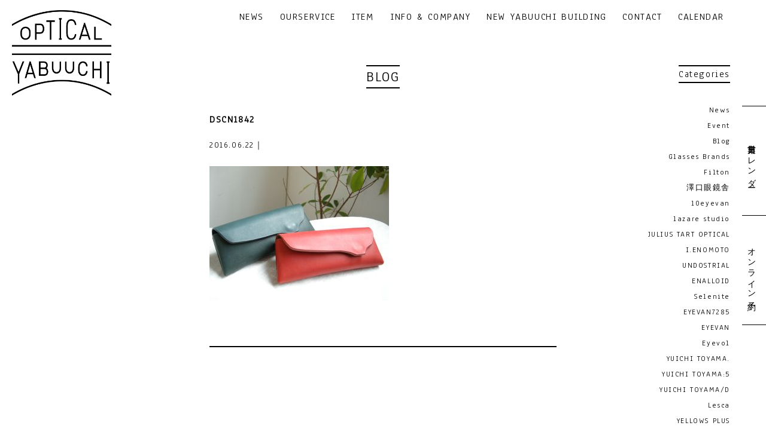

--- FILE ---
content_type: text/html; charset=UTF-8
request_url: http://www.eye-y.com/archives/1641/dscn1842
body_size: 5634
content:
<!doctype html>

<html lang="ja">
<head prefix="og: https://ogp.me/ns# fb: https://ogp.me/ns/fb#">
<meta charset="UTF-8">

<title>OPTICAL YABUUCHI｜オプティカルヤブウチ</title>

<meta name="viewport" content="width=device-width">
<link rel="stylesheet" type="text/css" href="http://www.eye-y.com/login/wp-content/themes/yabuuchi_v2.1/common/style/common.css" />
<link rel="stylesheet" type="text/css" href="http://www.eye-y.com/login/wp-content/themes/yabuuchi_v2.1/common/style/style-add.css" />
<link href='https://fonts.googleapis.com/css?family=Lekton|Anaheim|Unica+One' rel='stylesheet' type='text/css'>
<link rel="stylesheet" href="https://use.fontawesome.com/releases/v5.0.13/css/all.css" integrity="sha384-DNOHZ68U8hZfKXOrtjWvjxusGo9WQnrNx2sqG0tfsghAvtVlRW3tvkXWZh58N9jp" crossorigin="anonymous">
<script src="https://ajax.googleapis.com/ajax/libs/jquery/1/jquery.min.js"></script>
<script src="https://static.tumblr.com/jdwzxqr/rhgmjsptj/fastclick.js"></script>
<script src="https://cdnjs.cloudflare.com/ajax/libs/modernizr/2.6.1/modernizr.min.js"></script>
<script src="http://www.eye-y.com/login/wp-content/themes/yabuuchi_v2.1/common/script/yabuuchi.js"></script>

<!--[if lt IE 9]>
<script src="https://ie7-js.googlecode.com/svn/version/2.1(beta4)/IE9.js"></script>
<![endif]-->
			<!-- Global site tag (gtag.js) - Google Analytics -->
				<script async src="https://www.googletagmanager.com/gtag/js?id=UA-G-HF3XSDVESY"></script>
		<script>
		 window.dataLayer = window.dataLayer || [];
		 function gtag(){dataLayer.push(arguments);}
		 gtag('js', new Date());

		gtag('config', 'UA-G-HF3XSDVESY');
		</script>
	<meta name='robots' content='max-image-preview:large' />
<link rel='dns-prefetch' href='//s.w.org' />
<link rel="alternate" type="application/rss+xml" title="オプティカルヤブウチ &raquo; DSCN1842 のコメントのフィード" href="http://www.eye-y.com/archives/1641/dscn1842/feed" />
<meta name="description" content="" />		<script type="text/javascript">
			window._wpemojiSettings = {"baseUrl":"https:\/\/s.w.org\/images\/core\/emoji\/13.1.0\/72x72\/","ext":".png","svgUrl":"https:\/\/s.w.org\/images\/core\/emoji\/13.1.0\/svg\/","svgExt":".svg","source":{"concatemoji":"http:\/\/www.eye-y.com\/login\/wp-includes\/js\/wp-emoji-release.min.js?ver=5.8.12"}};
			!function(e,a,t){var n,r,o,i=a.createElement("canvas"),p=i.getContext&&i.getContext("2d");function s(e,t){var a=String.fromCharCode;p.clearRect(0,0,i.width,i.height),p.fillText(a.apply(this,e),0,0);e=i.toDataURL();return p.clearRect(0,0,i.width,i.height),p.fillText(a.apply(this,t),0,0),e===i.toDataURL()}function c(e){var t=a.createElement("script");t.src=e,t.defer=t.type="text/javascript",a.getElementsByTagName("head")[0].appendChild(t)}for(o=Array("flag","emoji"),t.supports={everything:!0,everythingExceptFlag:!0},r=0;r<o.length;r++)t.supports[o[r]]=function(e){if(!p||!p.fillText)return!1;switch(p.textBaseline="top",p.font="600 32px Arial",e){case"flag":return s([127987,65039,8205,9895,65039],[127987,65039,8203,9895,65039])?!1:!s([55356,56826,55356,56819],[55356,56826,8203,55356,56819])&&!s([55356,57332,56128,56423,56128,56418,56128,56421,56128,56430,56128,56423,56128,56447],[55356,57332,8203,56128,56423,8203,56128,56418,8203,56128,56421,8203,56128,56430,8203,56128,56423,8203,56128,56447]);case"emoji":return!s([10084,65039,8205,55357,56613],[10084,65039,8203,55357,56613])}return!1}(o[r]),t.supports.everything=t.supports.everything&&t.supports[o[r]],"flag"!==o[r]&&(t.supports.everythingExceptFlag=t.supports.everythingExceptFlag&&t.supports[o[r]]);t.supports.everythingExceptFlag=t.supports.everythingExceptFlag&&!t.supports.flag,t.DOMReady=!1,t.readyCallback=function(){t.DOMReady=!0},t.supports.everything||(n=function(){t.readyCallback()},a.addEventListener?(a.addEventListener("DOMContentLoaded",n,!1),e.addEventListener("load",n,!1)):(e.attachEvent("onload",n),a.attachEvent("onreadystatechange",function(){"complete"===a.readyState&&t.readyCallback()})),(n=t.source||{}).concatemoji?c(n.concatemoji):n.wpemoji&&n.twemoji&&(c(n.twemoji),c(n.wpemoji)))}(window,document,window._wpemojiSettings);
		</script>
		<style type="text/css">
img.wp-smiley,
img.emoji {
	display: inline !important;
	border: none !important;
	box-shadow: none !important;
	height: 1em !important;
	width: 1em !important;
	margin: 0 .07em !important;
	vertical-align: -0.1em !important;
	background: none !important;
	padding: 0 !important;
}
</style>
	<link rel='stylesheet' id='vkExUnit_common_style-css'  href='http://www.eye-y.com/login/wp-content/plugins/vk-all-in-one-expansion-unit/assets/css/vkExUnit_style.css?ver=9.19.0.0' type='text/css' media='all' />
<link rel='stylesheet' id='wp-block-library-css'  href='http://www.eye-y.com/login/wp-includes/css/dist/block-library/style.min.css?ver=5.8.12' type='text/css' media='all' />
<link rel='stylesheet' id='vk-blocks-build-css-css'  href='http://www.eye-y.com/login/wp-content/plugins/vk-all-in-one-expansion-unit/inc/vk-blocks/package/build/block-build.css?ver=0.27.0' type='text/css' media='all' />
<script type='text/javascript' src='http://www.eye-y.com/login/wp-content/plugins/wp-retina-2x/js/picturefill.min.js?ver=3.0.2' id='picturefill-js'></script>
<link rel="https://api.w.org/" href="http://www.eye-y.com/wp-json/" /><link rel="alternate" type="application/json" href="http://www.eye-y.com/wp-json/wp/v2/media/1617" /><link rel="EditURI" type="application/rsd+xml" title="RSD" href="http://www.eye-y.com/login/xmlrpc.php?rsd" />
<link rel="wlwmanifest" type="application/wlwmanifest+xml" href="http://www.eye-y.com/login/wp-includes/wlwmanifest.xml" /> 
<meta name="generator" content="WordPress 5.8.12" />
<link rel='shortlink' href='http://www.eye-y.com/?p=1617' />
<link rel="alternate" type="application/json+oembed" href="http://www.eye-y.com/wp-json/oembed/1.0/embed?url=http%3A%2F%2Fwww.eye-y.com%2Farchives%2F1641%2Fdscn1842" />
<link rel="alternate" type="text/xml+oembed" href="http://www.eye-y.com/wp-json/oembed/1.0/embed?url=http%3A%2F%2Fwww.eye-y.com%2Farchives%2F1641%2Fdscn1842&#038;format=xml" />
			<script type="text/javascript" >
				window.ga=window.ga||function(){(ga.q=ga.q||[]).push(arguments)};ga.l=+new Date;
				ga('create', 'UA-55495895-1', 'auto');
				// Plugins
				
				ga('send', 'pageview');
			</script>
			<script async src="https://www.google-analytics.com/analytics.js"></script>
			<!-- [ VK All in one Expansion Unit OGP ] -->
<meta property="og:site_name" content="オプティカルヤブウチ" />
<meta property="og:url" content="http://www.eye-y.com/archives/1641/dscn1842" />
<meta property="og:title" content="DSCN1842 | オプティカルヤブウチ" />
<meta property="og:description" content="" />
<meta property="og:type" content="article" />
<!-- [ / VK All in one Expansion Unit OGP ] -->
<link rel="icon" href="http://www.eye-y.com/login/wp-content/uploads/2020/05/cropped-3b68db4a467d9d62b208ba84490d82cb-1-32x32.jpg" sizes="32x32" />
<link rel="icon" href="http://www.eye-y.com/login/wp-content/uploads/2020/05/cropped-3b68db4a467d9d62b208ba84490d82cb-1-192x192.jpg" sizes="192x192" />
<link rel="apple-touch-icon" href="http://www.eye-y.com/login/wp-content/uploads/2020/05/cropped-3b68db4a467d9d62b208ba84490d82cb-1-180x180.jpg" />
<meta name="msapplication-TileImage" content="http://www.eye-y.com/login/wp-content/uploads/2020/05/cropped-3b68db4a467d9d62b208ba84490d82cb-1-270x270.jpg" />
</head>

<body>
<div id="wrap">
<div class="sp"><a href="" class="menu"><span>≡</span></a></div>

<div id="wrapper">

<header>
  <h1><a href="http://www.eye-y.com/"><img src="http://www.eye-y.com/login/wp-content/themes/yabuuchi_v2.1/common/images/yabuuchi.png" alt="OPTICAL YABUUCHI"></a></h1>
  <nav>
    <ul>
      <li><a href="http://www.eye-y.com/blog">NEWS</a></li>
      <li><a href="http://www.eye-y.com/service">OURSERVICE</a></li>
      <li class="nav_item"><a href="http://www.eye-y.com/item">ITEM</a>
        <ul class="child">
          <li><a href="http://www.eye-y.com/item#glasses">GLASSES</a>
          <li><a href="http://www.eye-y.com/item#watch">WATCH</a>
          <li><a href="http://www.eye-y.com/item#zakka">ZAKKA</a>
        </ul>
      </li>
      <li><a href="http://www.eye-y.com/about">INFO & COMPANY</a></li>
      <li><a href="http://www.eye-y.com/building">NEW YABUUCHI BUILDING</a></li>
      <li><a href="http://www.eye-y.com/contact">CONTACT</a></li>
      <li><span id="calendargnav"><a href="http://www.eye-y.com/calendar">CALENDAR</a></span></li>
      <li class="nav_online"><a href="https://airrsv.net/opticalyabuuchi/calendar" target="_blank">オンライン予約</a></li>
    </ul>
    <ul class="nav_sns">
      <li><a href="https://www.facebook.com/opticalyabuuchi" target="_blank"><i class="fab fa-facebook-f"></i></a></li>
      <li><a href="https://www.instagram.com/opticalyabuuchi/" target="_blank"><i class="fab fa-instagram"></i></a></li>
    </ul>
  </nav>
</header>
<div id="contents">

<h2>BLOG</h2>







<section class="entrybody blogbody">
<h3>DSCN1842</h3>
<div class="date">2016.06.22｜</div>
<p class="attachment"><a href='http://www.eye-y.com/login/wp-content/uploads/2016/06/DSCN1842.jpg'><img width="300" height="225" src="http://www.eye-y.com/login/wp-content/uploads/2016/06/DSCN1842-300x225.jpg" class="attachment-medium size-medium" alt="" loading="lazy" srcset="http://www.eye-y.com/login/wp-content/uploads/2016/06/DSCN1842-300x225.jpg 300w, http://www.eye-y.com/login/wp-content/uploads/2016/06/DSCN1842-300x225@2x.jpg 600w, http://www.eye-y.com/login/wp-content/uploads/2016/06/DSCN1842.jpg 1280w, http://www.eye-y.com/login/wp-content/uploads/2016/06/DSCN1842-600x450@2x.jpg 1200w" sizes="(max-width: 300px) 100vw, 300px" /></a></p>
</section>


<div class="pagenavi"></div>

<div class="category">
<h2>Categories</h2>
<ul>
	<li class="cat-item cat-item-2"><a href="http://www.eye-y.com/archives/category/news">News</a>
</li>
	<li class="cat-item cat-item-3"><a href="http://www.eye-y.com/archives/category/event">Event</a>
</li>
	<li class="cat-item cat-item-4"><a href="http://www.eye-y.com/archives/category/blog">Blog</a>
</li>
	<li class="cat-item cat-item-6"><a href="http://www.eye-y.com/archives/category/brands">Glasses Brands</a>
<ul class='children'>
	<li class="cat-item cat-item-89"><a href="http://www.eye-y.com/archives/category/brands/filton">Filton</a>
</li>
	<li class="cat-item cat-item-88"><a href="http://www.eye-y.com/archives/category/brands/%e6%be%a4%e5%8f%a3%e7%9c%bc%e9%8f%a1%e8%88%8e">澤口眼鏡舎</a>
</li>
	<li class="cat-item cat-item-90"><a href="http://www.eye-y.com/archives/category/brands/10eyevan">10eyevan</a>
</li>
	<li class="cat-item cat-item-92"><a href="http://www.eye-y.com/archives/category/brands/lazare-studio">lazare studio</a>
</li>
	<li class="cat-item cat-item-101"><a href="http://www.eye-y.com/archives/category/brands/juliustartoptical">JULIUS TART OPTICAL</a>
</li>
	<li class="cat-item cat-item-102"><a href="http://www.eye-y.com/archives/category/brands/ienomoto">I.ENOMOTO</a>
</li>
	<li class="cat-item cat-item-103"><a href="http://www.eye-y.com/archives/category/brands/undostrial">UNDOSTRIAL</a>
</li>
	<li class="cat-item cat-item-104"><a href="http://www.eye-y.com/archives/category/brands/enalloid">ENALLOID</a>
</li>
	<li class="cat-item cat-item-105"><a href="http://www.eye-y.com/archives/category/brands/selenite">Selenite</a>
</li>
	<li class="cat-item cat-item-67"><a href="http://www.eye-y.com/archives/category/brands/eyevan7285">EYEVAN7285</a>
</li>
	<li class="cat-item cat-item-56"><a href="http://www.eye-y.com/archives/category/brands/eyevan-brands">EYEVAN</a>
</li>
	<li class="cat-item cat-item-69"><a href="http://www.eye-y.com/archives/category/brands/eyevol">Eyevol</a>
</li>
	<li class="cat-item cat-item-52"><a href="http://www.eye-y.com/archives/category/brands/yuichitoyama">YUICHI TOYAMA.</a>
</li>
	<li class="cat-item cat-item-71"><a href="http://www.eye-y.com/archives/category/brands/yuichitoyama5">YUICHI TOYAMA:5</a>
</li>
	<li class="cat-item cat-item-72"><a href="http://www.eye-y.com/archives/category/brands/yuichitoyamad">YUICHI TOYAMA/D</a>
</li>
	<li class="cat-item cat-item-70"><a href="http://www.eye-y.com/archives/category/brands/lesca">Lesca</a>
</li>
	<li class="cat-item cat-item-32"><a href="http://www.eye-y.com/archives/category/brands/yellowsplus">YELLOWS PLUS</a>
</li>
	<li class="cat-item cat-item-8"><a href="http://www.eye-y.com/archives/category/brands/factory900">FACTORY900</a>
</li>
	<li class="cat-item cat-item-30"><a href="http://www.eye-y.com/archives/category/brands/effector">EFFECTOR</a>
</li>
	<li class="cat-item cat-item-21"><a href="http://www.eye-y.com/archives/category/brands/9999">999.9</a>
</li>
	<li class="cat-item cat-item-20"><a href="http://www.eye-y.com/archives/category/brands/akitto">AKITTO</a>
</li>
	<li class="cat-item cat-item-38"><a href="http://www.eye-y.com/archives/category/brands/theo">theo</a>
</li>
	<li class="cat-item cat-item-36"><a href="http://www.eye-y.com/archives/category/brands/anneetvalentin">Anne et Valentin</a>
</li>
	<li class="cat-item cat-item-34"><a href="http://www.eye-y.com/archives/category/brands/lafont">Lafont</a>
</li>
	<li class="cat-item cat-item-37"><a href="http://www.eye-y.com/archives/category/brands/icberlin">ic! berlin</a>
</li>
	<li class="cat-item cat-item-59"><a href="http://www.eye-y.com/archives/category/brands/haffmansneumeister-brands">Haffmans&amp;Neumeister</a>
</li>
	<li class="cat-item cat-item-15"><a href="http://www.eye-y.com/archives/category/brands/reizgermany">REIZ germany</a>
</li>
	<li class="cat-item cat-item-57"><a href="http://www.eye-y.com/archives/category/brands/lucas-de-stael">LUCAS de STAEL</a>
</li>
	<li class="cat-item cat-item-54"><a href="http://www.eye-y.com/archives/category/brands/komorebi">KOMOREBI</a>
</li>
	<li class="cat-item cat-item-17"><a href="http://www.eye-y.com/archives/category/brands/riichisaku">利一作</a>
</li>
	<li class="cat-item cat-item-45"><a href="http://www.eye-y.com/archives/category/brands/12homemade">12 home made</a>
</li>
	<li class="cat-item cat-item-61"><a href="http://www.eye-y.com/archives/category/brands/guepard">gue&#039;pard</a>
</li>
	<li class="cat-item cat-item-19"><a href="http://www.eye-y.com/archives/category/brands/flea">FLEA</a>
</li>
	<li class="cat-item cat-item-51"><a href="http://www.eye-y.com/archives/category/brands/cuebykamuro">CUE by kamuro</a>
</li>
	<li class="cat-item cat-item-60"><a href="http://www.eye-y.com/archives/category/brands/steady">STEADY</a>
</li>
	<li class="cat-item cat-item-24"><a href="http://www.eye-y.com/archives/category/brands/ridol">RIDOL</a>
</li>
	<li class="cat-item cat-item-9"><a href="http://www.eye-y.com/archives/category/brands/zparts">Zparts</a>
</li>
	<li class="cat-item cat-item-11"><a href="http://www.eye-y.com/archives/category/brands/9999feelsun">999.9 feelsun</a>
</li>
	<li class="cat-item cat-item-22"><a href="http://www.eye-y.com/archives/category/brands/oznis">OZNIS</a>
</li>
	<li class="cat-item cat-item-62"><a href="http://www.eye-y.com/archives/category/brands/djual">DJUAL</a>
</li>
	<li class="cat-item cat-item-12"><a href="http://www.eye-y.com/archives/category/brands/talex">TALEX(lens)</a>
</li>
	<li class="cat-item cat-item-50"><a href="http://www.eye-y.com/archives/category/brands/eyewearaccessory">eyewear accessory</a>
</li>
</ul>
</li>
	<li class="cat-item cat-item-39"><a href="http://www.eye-y.com/archives/category/watch">Watch Brands</a>
<ul class='children'>
	<li class="cat-item cat-item-10"><a href="http://www.eye-y.com/archives/category/watch/junghans">JUNGHANS</a>
</li>
</ul>
</li>
	<li class="cat-item cat-item-7"><a href="http://www.eye-y.com/archives/category/zakka">Zakka</a>
</li>
	<li class="cat-item cat-item-49"><a href="http://www.eye-y.com/archives/category/custmize">CUSTOMIZE</a>
</li>
	<li class="cat-item cat-item-53"><a href="http://www.eye-y.com/archives/category/instagram">Instagram</a>
</li>
</ul>
</div>

</div>
<div class="tab_wrap">
  <span id="calendarlink"><a class="tab" href="http://www.eye-y.com/calendar">営業日カレンダー</a></span>
  <a class="tab" href="https://airrsv.net/opticalyabuuchi/calendar" target="_blank">オンライン予約</a>
</div>
<footer>9-21 O_MACHI FUKUSHIMA_CITY FUKUSHIMA 960-8041  TEL.024-522-2659 / E-MAIL.<script src="http://www.eye-y.com/login/wp-content/themes/yabuuchi_v2.1/common/script/info.js"></script>  OPEN 10:00 ~ CLOSE 19:00 （毎週日曜18:00閉店）/ 毎週火曜、第1・3水曜定休 <br />
  ©OPTICAL YABUUCHI
  <ul class="sns">
    <li><a href="https://www.facebook.com/opticalyabuuchi" target="_blank"><i class="fab fa-facebook-f"></i></a></li>
    <li><a href="https://www.instagram.com/opticalyabuuchi/" target="_blank"><i class="fab fa-instagram"></i></a></li>
  </ul>
</footer>
<script type="text/javascript">
    window.addEventListener('load', function() {
    new FastClick(document.body);
}, false);
    $('.menu').click(function(e){
      $('#wrapper').toggleClass('active');
      e.preventDefault();
    });


window.onload = function(){
// ページ読み込み時に実行したい処理
if (navigator.userAgent.indexOf('iPhone') > 0 ) {
  // スマートフォン向けの記述
  document.getElementById("calendarlink").innerHTML = "<a id='calendarlink' class='tab' target='_blank' href='https://calendar.google.com/calendar/u/0/embed?height=600&wkst=1&bgcolor=%23ffffff&ctz=Asia/Tokyo&showTitle=0&showCalendars=1&showTabs=0&showNav=1&showTz=0&src=Y3ZjMGFncmV0M25mYThjMzRpbmlwMDdxM2dAZ3JvdXAuY2FsZW5kYXIuZ29vZ2xlLmNvbQ&src=amEuamFwYW5lc2UjaG9saWRheUBncm91cC52LmNhbGVuZGFyLmdvb2dsZS5jb20&color=%23F09300&color=%230B8043'>営業日カレンダー</a>"; 
  document.getElementById("calendargnav").innerHTML = "<a id='calendargnav' target='_blank' href='https://calendar.google.com/calendar/u/0/embed?height=600&wkst=1&bgcolor=%23ffffff&ctz=Asia/Tokyo&showTitle=0&showCalendars=1&showTabs=0&showNav=1&showTz=0&src=Y3ZjMGFncmV0M25mYThjMzRpbmlwMDdxM2dAZ3JvdXAuY2FsZW5kYXIuZ29vZ2xlLmNvbQ&src=amEuamFwYW5lc2UjaG9saWRheUBncm91cC52LmNhbGVuZGFyLmdvb2dsZS5jb20&color=%23F09300&color=%230B8043'>CALENDAR</a>"; 
} else {
  // PC向けの記述
}
}
</script>
</div>
</div>

<script type='text/javascript' src='http://www.eye-y.com/login/wp-includes/js/wp-embed.min.js?ver=5.8.12' id='wp-embed-js'></script>
<script type='text/javascript' src='http://www.eye-y.com/login/wp-includes/js/jquery/jquery.min.js?ver=3.6.0' id='jquery-core-js'></script>
<script type='text/javascript' src='http://www.eye-y.com/login/wp-includes/js/jquery/jquery-migrate.min.js?ver=3.3.2' id='jquery-migrate-js'></script>
<script type='text/javascript' id='vkExUnit_master-js-js-extra'>
/* <![CDATA[ */
var vkExOpt = {"ajax_url":"http:\/\/www.eye-y.com\/login\/wp-admin\/admin-ajax.php","enable_smooth_scroll":"1"};
/* ]]> */
</script>
<script type='text/javascript' src='http://www.eye-y.com/login/wp-content/plugins/vk-all-in-one-expansion-unit/assets/js/all.min.js?ver=9.19.0.0' id='vkExUnit_master-js-js'></script>

</body>
</html>


--- FILE ---
content_type: text/css
request_url: http://www.eye-y.com/login/wp-content/themes/yabuuchi_v2.1/common/style/common.css
body_size: 3989
content:
@charset "utf-8";

/* reset */
body,
div,
dl,
dt,
dd,
ul,
ol,
li,
h1,
h2,
h3,
h4,
h5,
h6,
pre,
form,
fieldset,
input,
textarea,
p,
blockquote,
th,
td {
    padding: 0;
    margin: 0;
    word-wrap: break-word;
    overflow-wrap: break-word;
}
table {
    border-collapse: collapse;
    border-spacing: 0;
}
fieldset,
img {
    border: 0;
}
address,
caption,
cite,
code,
dfn,
em,
var {
    font-style: normal;
    font-weight: normal;
}
ol,
ul {
    list-style: none;
}
caption,
th {
    text-align: left;
}
h1,
h2,
h3,
h4,
h5,
h6 {
    font-size: 100%;
    font-weight: normal;
}
q:before,
q:after {
    content: "";
}
abbr,
acronym {
    border: 0;
}

/* base */
html {
    -webkit-text-size-adjust: 100%;
    -ms-text-size-adjust: 100%;
}
body {
    /* font-family: Anaheim, "ヒラギノ角ゴ Pro W3", "Hiragino Kaku Gothic Pro", "メイリオ", Meiryo, Osaka,
        "ＭＳ Ｐゴシック", "MS PGothic", sans-serif; */
    font-family: Anaheim, "游ゴシック体", YuGothic, "游ゴシック", "Yu Gothic", sans-serif;
    text-align: center;
    letter-spacing: 0.1em;
    margin: 0px;
    padding: 0px;
    position: relative;
}
img {
    vertical-align: bottom;
}

/* pc sp */
.pc {
    display: block;
}
.sp {
    display: none;
}
.spbr {
    display: none !important;
}
.pcbr {
    display: block !important;
}

/* links */
a:link,
a:visited,
a:active {
    color: #000000;
    text-decoration: none;
}
a:hover {
    color: #000000;
    text-decoration: none;
}
a:hover img {
    filter: alpha(opacity=80);
    filter: alpha(opacity=80);
    -moz-opacity: 0.8;
    opacity: 0.8;
}
.clear {
    clear: both;
}
.cbox {
    zoom: 100%;
}
.cbox:after {
    content: " ";
    clear: both;
    height: 0;
    display: block;
    visibility: hidden;
}

/* layout */
body {
    padding-right: 40px;
    padding-left: 40px;
}
#wrapper {
    min-width: 1100px;
    max-width: 1400px;
    margin-right: auto;
    margin-left: auto;
}

/* header */
header {
    padding-top: 20px;
    padding-bottom: 20px;
    text-align: right;
}
#toppage header h1 {
    width: 200px;
}
header h1 {
    width: 180px;
    position: absolute;
    left: 20px;
    top: 20px;
    z-index: 999;
    max-width: 100%;
    height: auto;
}
header h1 img {
    max-width: 100%;
    height: auto;
}
header nav li {
    display: inline;
    padding-left: 20px;
    font-size: 20px;
    line-height: 1em;
}
header .menu {
    width: 30px;
    padding-left: 30px;
}

/* footer */
footer {
    padding-top: 20px;
    padding-bottom: 50px;
    font-size: 13px;
    line-height: 2em;
    position: relative;
    text-align: left;
}
footer .info {
    float: right;
    width: 60%;
    text-align: right;
}
footer .info dl dt {
    margin-right: 20px;
    display: inline;
    font-size: 14px;
    line-height: 1em;
}
footer .info dl dd {
    display: inline;
    font-size: 14px;
    line-height: 1em;
}
footer .recruit {
    position: absolute;
    right: 0;
    bottom: 3.2em;
}
footer .recruit a {
    font-weight: bold;
    border-bottom: solid 2px #000;
    padding: 0 0 0.5em 0;
}
.sns {
    display: block;
    padding-top: 15px;
}
.sns li {
    float: left;
    margin-right: 20px;
    font-size: 20px;
    line-height: 1em;
}
.sns li img {
    max-width: 100%;
    height: auto;
}

/* top */
.top {
    position: relative;
    text-align: center;
}
.top img {
    max-width: 100%;
    height: auto;
}
.top h1 {
    width: 100%;
    margin-right: auto;
    margin-left: auto;
    position: absolute;
    left: 0px;
    top: 0px;
    z-index: 999;
}
.top h1 img {
    width: 30%;
    margin-right: auto;
    margin-left: auto;
    padding-top: 21%;
}

/* contents */
#contents {
    padding-top: 0px;
    position: relative;
}
#contents .category {
    text-align: right;
    position: absolute;
    top: 0px;
    right: 0px;
}
#contents .category h2 {
    font-size: 16px;
    line-height: 1em;
    margin-bottom: 2em;
}
#contents .category li {
    font-size: 13px;
    line-height: 2em;
}
#contents h2 {
    display: inline-block;
    padding-bottom: 5px;
    border-bottom-width: 2px;
    border-bottom-style: solid;
    border-bottom-color: #000;
    font-size: 28px;
    line-height: 1em;
    margin-bottom: 40px;
    margin-top: 50px;
    border-top-width: 2px;
    border-top-style: solid;
    border-top-color: #000;
    padding-top: 5px;
}

/* photo */
.photo_1l,
.photo_2l {
    clear: both;
}
.photo_2l li {
    float: left;
    width: 49%;
    height: 450px;
    overflow: hidden;
    margin-right: 0.5%;
    margin-left: 0.5%;
    position: relative;
}
.photo_2l img {
    height: 100%;
    width: auto;
}
.photo_2l img.r {
    position: absolute;
    right: 0;
}
.photo_1l li {
    float: none;
    width: 100%;
    height: 550px;
    overflow: hidden;
    margin-right: 0.5%;
    margin-left: 0.5%;
    position: relative;
}
.photo_1l img {
    width: 100%;
    height: auto;
    left: 0px;
    top: -20%;
    position: absolute;
}
.brands li {
    position: relative;
}
.brands li a {
    float: left;
    width: 19%;
    height: 150px;
    overflow: hidden;
    margin-bottom: 1%;
    background-color: #efefef;
    margin-right: 0.5%;
    margin-left: 0.5%;
}
.brands li span {
    border-radius: 20px;
    -webkit-border-radius: 20px;
    -moz-border-radius: 20px;
    color: #000;
    background-color: #ff0;
    position: absolute;
    top: -10px;
    right: 20px;
    z-index: 999;
    font-size: 10px;
    line-height: 40px;
    height: 40px;
    text-align: center;
    width: 40px;
}
.brands img {
    height: 100%;
    width: auto;
}

/* entrybody */
#contents .entrybody {
    width: 50%;
    margin-right: auto;
    margin-left: auto;
    font-size: 13px;
    line-height: 2em;
    text-align: left;
    margin-bottom: 40px;
}
#contents .entrybody dl {
    margin-bottom: 100px;
    text-align: center;
}
#contents .entrybody dl dt {
    font-size: 21px;
    line-height: 1em;
    display: inline-block;
    padding-bottom: 6px;
    border-bottom-width: 2px;
    border-bottom-style: solid;
    margin-bottom: 1.5em;
    margin-top: 2em;
    padding-top: 1em;
    text-align: center;
}
#contents .entrybody dl dt:nth-child(1) {
    margin-top: 0px;
}
#contents .entrybody dl dd {
    font-size: 13px;
    text-align: left;
}
#contents .entrybody .att {
    font-size: 13px;
    line-height: 2em;
    padding-top: 20px;
    display: block;
}
#contents .entrybody .tel {
    font-size: 21px;
    text-align: center;
    padding-top: 50px;
    padding-bottom: 50px;
}
#contents .entrybody .mailform {
    width: 100%;
    border-top-width: 1px;
    border-top-style: solid;
    border-top-color: #000;
}
.entrybody .mailform tbody tr th,
.entrybody .mailform tbody tr td {
    font-size: 13px;
    line-height: 1.5em;
    padding-top: 15px;
    padding-bottom: 15px;
    border-bottom-width: 1px;
    border-bottom-style: solid;
    border-bottom-color: #000;
}
#contents .entrybody .mailform .textfield {
    width: 100%;
}
#contents .entrybody .mailform .textarea {
    width: 100%;
}
#contents .entrybody .brand_list {
    padding-top: 50px;
    border-bottom-width: 2px;
    border-bottom-style: solid;
    border-bottom-color: #000;
    margin-bottom: 100px;
}
#contents .entrybody .brand_list img {
    height: auto;
    width: 100%;
}
#contents .entrybody .brand_list dl {
    padding: 0px;
    margin-top: 0px;
    margin-right: 0px;
    margin-bottom: 50px;
    margin-left: 0px;
}
#contents .entrybody .brand_list dt {
    padding: 0px;
    border-top-style: none;
    border-right-style: none;
    border-bottom-style: none;
    border-left-style: none;
    margin: 0px;
}
#contents .entrybody .brand_list dd {
    margin: 0px;
    padding: 0px;
    line-height: 2em;
}
#contents .entrybody .brand_list li {
    margin: 0px;
    padding: 0px;
    height: auto;
}
#contents .entrybody h3 {
    font-size: 16px;
    line-height: 1.5em;
    margin-bottom: 1.5em;
    text-align: left;
    font-weight: bold;
}
#contents .entrybody .date {
    text-align: left;
    font-size: 14px;
    line-height: 1em;
    margin-bottom: 2em;
}
#contents .entrybody.blogbody {
    margin-bottom: 50px;
    padding-bottom: 50px;
    border-bottom-width: 2px;
    border-bottom-style: solid;
    border-bottom-color: #000;
}
#contents .entrybody img {
    max-width: 100%;
    height: auto;
    margin-bottom: 2em;
}
#contents .entrybody .blog_news {
    margin-bottom: 100px;
}
#contents .entrybody .blog_news li {
    padding: 0px;
    height: auto;
    margin-top: 0px;
    margin-right: 0px;
    margin-bottom: 1.5em;
    margin-left: 0px;
}
#contents .entrybody .blog_news dl {
    padding: 0px;
    margin: 0px;
}
#contents .entrybody .blog_news dt {
    float: left;
    margin-right: 20px;
    padding: 0px;
    margin-top: 0px;
    margin-bottom: 0px;
    margin-left: 0px;
    border-top-style: none;
    border-right-style: none;
    border-bottom-style: none;
    border-left-style: none;
    font-size: 14px;
    line-height: 14px;
    height: auto;
}
#contents .entrybody .blog_news dd {
    font-size: 14px;
    line-height: 1em;
    margin: 0px;
    padding: 0px;
}
#contents .entrybody .item {
    text-align: center;
    display: block;
    padding-top: 50px;
    clear: both;
    margin: 0px;
    padding-bottom: 0px;
}
#contents .entrybody .item span {
    text-align: center;
    display: inline-block;
    padding-bottom: 3px;
    border-bottom-width: 2px;
    border-bottom-style: solid;
    border-bottom-color: #000;
    clear: both;
}
#contents .entrybody.staff {
    width: 80%;
    text-align: center;
}
#contents .entrybody .staff_dl {
    text-align: center;
    width: 30%;
    margin-right: auto;
    margin-left: auto;
}
#contents .entrybody .staff_dl:nth-child(3) {
    margin-right: 0px;
}
#contents .entrybody .staff_dl dt {
    padding: 0px;
    border-top-style: none;
    border-right-style: none;
    border-bottom-style: none;
    border-left-style: none;
    overflow: hidden;
    margin-top: 0px;
    margin-right: auto;
    margin-bottom: 0px;
    margin-left: auto;
    height: auto;
    width: auto;
}
#contents .entrybody .staff_dl dt img {
    border-radius: 100%;
    -webkit-border-radius: 100%;
    -moz-border-radius: 100%;
    height: auto;
    width: 100%;
}
#contents .entrybody .staff_dl .name {
    font-size: 16px;
    text-align: center;
}
#contents .entrybody .staff_dl .title {
    text-align: center;
}
#contents .entrybody dl dd ol {
    list-style-position: outside;
    list-style-type: decimal;
    padding-left: 2em;
}
#contents .entrybody .bld_photo {
    text-align: center;
}
#contents .entrybody .bld_photo img {
    border-radius: 150px;
    -webkit-border-radius: 150px;
    -moz-border-radius: 150px;
    width: 300px;
}
#contents .entrybody .service_photo {
    text-align: center;
}
#contents .entrybody .service_photo img {
    border-radius: 200px;
    -webkit-border-radius: 200px;
    -moz-border-radius: 200px;
    width: 400px;
}
#contents .entrybody.service {
    width: 90%;
    padding-top: 50px;
}
#contents .entrybody.service div {
    float: left;
    width: 27%;
    margin-right: 4.4%;
}
#contents .entrybody.service .second {
    border-right-width: 1px;
    border-left-width: 1px;
    border-right-style: solid;
    border-left-style: solid;
    border-right-color: #000;
    border-left-color: #000;
    padding-right: 4.4%;
    padding-left: 4.4%;
}
#contents .entrybody.service .third {
    margin-right: 0px;
    border-top-style: none;
    border-right-style: none;
    border-bottom-style: none;
    border-left-style: none;
    padding-right: 0px;
}
#contents .entrybody.service .service_head dt {
    font-size: 24px;
    padding-top: 8px;
    border-top-width: 2px;
    border-top-style: solid;
    border-top-color: #000;
    margin-top: 0px;
}
#contents .entrybody.service .service_head .service_ex {
    height: 150px;
}
#contents .entrybody.service .service_dl {
    margin-bottom: 0px;
    margin-top: 0px;
}
#contents .entrybody.service .service_dl dt {
    font-size: 16px;
    padding-top: 8px;
    border-top-width: 2px;
    border-top-style: solid;
    border-top-color: #000;
}
#contents .brand {
    text-align: left;
    width: 50%;
    margin-bottom: 50px;
    margin-right: auto;
    margin-left: auto;
    padding-bottom: 50px;
    border-bottom-width: 2px;
    border-bottom-style: solid;
    border-bottom-color: #000;
    font-size: 13px;
    line-height: 2em;
}
#contents .brand .brand_logo {
    text-align: center;
    margin-bottom: 30px;
    background-color: #efefef;
}
#contents .map #gm {
    height: 500px;
    margin-bottom: 50px;
}
#contents .pagenavi {
    letter-spacing: 0em;
}
#contents .pagenavi span {
    margin-right: 1em;
    margin-left: 1em;
}
#contents .pagenavi span.current {
    padding-bottom: 0.2em;
    border-bottom-width: 2px;
    border-bottom-style: solid;
    border-bottom-color: #000;
    font-weight: bold;
}
#contents .pagenavi a {
    margin-right: 0.5em;
    margin-left: 0.5em;
}

/* RECRUIT */
#contents .entrybody.recruit {
    overflow: hidden;
    clear: both;
}
#contents .entrybody.recruit.wanted {
    padding: 5em 0 0 0;
}
#contents .entrybody.recruit p {
    margin: 0 0 1.5em 0;
    line-height: 1.8em;
}
#contents .entrybody.recruit dl {
    overflow: hidden;
    float: left;
    width: 45%;
    margin: 0 0 3em 0;
    text-align: left;
}
#contents .entrybody.recruit dl:nth-child(2n) {
    float: right;
}
#contents .entrybody.recruit dl:nth-child(2n + 1) {
    clear: both;
}
#contents .entrybody.recruit dl dt {
    font-size: 1em;
    margin: 0 0 1.5em 0;
    text-align: left;
}
#contents .entrybody.recruit dl dd {
    font-size: 1em;
    line-height: 1.8em;
}
#contents .entrybody.recruit .button {
    box-sizing: border-box;
    text-align: left;
    border: 1px solid #000;
    width: 100%;
    padding: 2em;
    margin-top: 1.3em;
    margin-bottom: 4em;
    font-size: 1em;
    line-height: 1.6em;
}
#contents .entrybody.recruit .button:hover {
    cursor: pointer;
    color: #fff;
    background-color: #000;
}

@media screen and (max-width: 480px) {
    /* pc sp */
    .pc {
        display: none;
    }
    .sp {
        display: block;
    }
    .spbr {
        display: block !important;
    }
    .pcbr {
        display: none !important;
    }

    /* layout */
    body {
        padding-right: 15px;
        padding-left: 15px;
    }
    #wrapper {
        min-width: 100%;
    }

    /* top */
    .top {
        position: relative;
        overflow: hidden;
        height: 500px;
        width: 100%;
    }
    .top #thumb1 {
        height: 500px;
        width: 750px;
        max-width: 750px;
        left: -45%;
        top: 0px;
        position: absolute;
    }
    .top h1 {
        width: 100%;
        margin-right: auto;
        margin-left: auto;
        position: absolute;
        left: 0px;
        top: 0px;
    }
    .top h1 img {
        width: 60%;
        height: auto;
        margin-right: auto;
        margin-left: auto;
        padding-top: 45%;
    }

    /* header */
    #toppage header h1 {
        width: 160px;
    }
    header h1 {
        width: 120px;
        left: -5px;
        top: 370px;
    }
    #contents h2 {
        display: inline-block;
        padding-bottom: 5px;
        border-bottom-width: 2px;
        border-bottom-style: solid;
        border-bottom-color: #000;
        font-size: 21px;
        line-height: 1em;
        margin-bottom: 40px;
        margin-top: 40px;
    }
    #contents .entrybody {
        width: 90%;
        margin-right: auto;
        margin-left: auto;
        font-size: 15px;
        line-height: 2em;
        text-align: left;
        margin-bottom: 50px;
    }
    /* contents */
    #contents {
        padding-top: 0px;
        position: relative;
    }

    /* photo_2l */
    .photo_2l li {
        float: left;
        width: 49%;
        height: 200px;
        overflow: hidden;
        margin-right: 0.5%;
        margin-left: 0.5%;
        position: relative;
    }
    .photo_2l img {
        height: 100%;
        width: auto;
        position: absolute;
        left: -30%;
        top: 0px;
    }
    .photo_2l img.r {
        position: absolute;
        left: -55%;
    }
    .photo_1l li {
        float: none;
        width: 100%;
        height: 220px;
        overflow: hidden;
        margin-right: 0.5%;
        margin-left: 0.5%;
        position: relative;
    }
    .photo_1l img {
        width: 100%;
        height: auto;
        left: 0;
        top: 0;
        position: absolute;
    }
    .brands li {
        position: relative;
    }
    .brands li a {
        float: left;
        width: 49%;
        height: 150px;
        overflow: hidden;
        margin-bottom: 1%;
        background-color: #efefef;
        margin-right: 0.5%;
        margin-left: 0.5%;
    }
    .brands img {
        height: 100%;
        width: auto;
    }

    /* footer */
    footer {
        font-size: 11px;
    }
    footer .info {
        float: none;
        width: auto;
        text-align: left;
        margin-bottom: 1em;
    }
    footer .info dl dt {
        margin-right: 10px;
        font-weight: bold;
        display: inline-block;
        font-size: 13px;
        line-height: 1em;
        margin-bottom: 1em;
        padding-bottom: 5px;
    }
    footer .info dl dd {
        font-size: 13px;
        line-height: 2em;
        margin-bottom: 1em;
    }
    footer .recruit {
        position: static;
        margin: 0 0 2em 0;
    }
    footer .recruit a {
        box-sizing: border-box;
        display: block;
        width: 100%;
        text-align: center;
        border: solid 1px #000;
        padding: 1.5em;
    }
    .sns {
        position: static;
        top: 20px;
        right: 0px;
        display: block;
        text-align: left;
        padding-top: 30px;
    }
    .sns li {
        float: none;
        width: 20px;
        display: inline;
        margin: 0px;
        padding-right: 15px;
        padding-left: 0px;
    }
    .sns li img {
        width: 20px;
    }

    /* drawer */
    /* #wrapper {
        -webkit-transform: translate3d(0, -350px, 0);
        -moz-transform: translate3d(0, -350px, 0);
        -o-transform: translate3d(0, -350px, 0);
        transform: translate3d(0, -350px, 0);
        -webkit-transition: -webkit-transform 0.25s linear;
        -moz-transition: -moz-transform 0.25s linear;
        -o-transition: -o-transform 0.25s linear;
        transition: transform 0.25s linear;
    }
    #wrapper.active {
        -webkit-transform: translate3d(0, 0px, 0);
        -moz-transform: translate3d(0, 0px, 0);
        -o-transform: translate3d(0, 0px, 0);
        transform: translate3d(0, 0px, 0);
    } */
    a.menu {
        position: absolute;
        z-index: 999;
        text-decoration: none;
        top: -10px;
        right: 15px;
    }
    a.menu span {
        font-size: 50px;
    }
    header nav ul {
        list-style: none;
        padding-top: 50px;
        padding-bottom: 40px;
    }
    header nav ul li {
        margin: 0px;
        padding: 0px;
        font-size: 18px;
    }
    header nav ul li a {
        display: block;
        text-decoration: none;
        margin: 0px;
        padding-top: 5px;
        padding-right: 0px;
        padding-bottom: 5px;
        padding-left: 0px;
    }

    /* Fallbacks */
    .no-csstransforms #wrapper nav {
        display: none;
    }
    .no-csstransforms #wrapper.active nav {
        display: block;
    }
    #contents .entrybody .blog_news {
        margin-bottom: 50px;
    }
    #contents .entrybody .blog_news li {
        padding: 0px;
        height: auto;
        margin-top: 0px;
        margin-right: 0px;
        margin-bottom: 1em;
        margin-left: 0px;
    }
    #contents .entrybody .blog_news dl {
        padding: 0px;
        margin: 0px;
    }
    #contents .entrybody .blog_news dt {
        float: none;
        border-top-style: none;
        border-right-style: none;
        border-bottom-style: solid;
        border-left-style: none;
        font-size: 12px;
        line-height: 14px;
        font-weight: bold;
        height: auto;
        padding-top: 0px;
        padding-right: 0px;
        padding-bottom: 4px;
        padding-left: 0px;
        border-bottom-width: 2px;
        border-bottom-color: #000;
        margin-top: 0px;
        margin-right: 0px;
        margin-bottom: 10px;
        margin-left: 0px;
    }
    #contents .entrybody .blog_news dd {
        font-size: 14px;
        line-height: 1.5em;
        margin: 0px;
        padding: 0px;
    }
    #contents .entrybody .brand_list {
        padding-top: 20px;
        border-bottom-width: 2px;
        border-bottom-style: solid;
        border-bottom-color: #000;
        margin-bottom: 50px;
        padding-bottom: 0px;
    }
    #contents .entrybody .brand_list img {
        height: auto;
        width: 100%;
        margin: 0px;
        padding: 0px;
    }
    #contents .entrybody .brand_list dt {
        padding: 0px;
        border-top-style: none;
        border-right-style: none;
        border-bottom-style: none;
        border-left-style: none;
        margin-top: 0px;
        margin-right: 0px;
        margin-bottom: 10px;
        margin-left: 0px;
    }
    #contents .entrybody .brand_list dd {
        margin: 0px;
        padding: 0px;
        line-height: 1.8em;
    }
    #contents .category {
        text-align: center;
        position: static;
        padding-top: 0px;
        padding-left: 0px;
        padding-bottom: 50px;
        border-bottom-width: 2px;
        border-bottom-style: solid;
        border-bottom-color: #000;
        margin-bottom: 4em;
    }
    #contents .category h2 {
        font-size: 16px;
        line-height: 1em;
        margin-bottom: 1em;
    }
    #contents .category ul {
        overflow: hidden;
    }
    #contents .category ul:nth-child(2) li {
        width: 33.3333%;
        float: left;
    }
    #contents .category ul:nth-child(4) li {
        font-size: 14px;
        line-height: 1.8em;
        float: left;
        width: 50%;
    }
    #contents .entrybody.staff {
        width: 100%;
    }
    #contents .entrybody .staff_dl {
        text-align: center;
        float: none;
        width: 70%;
        margin-right: auto;
        margin-left: auto;
    }
    #contents .entrybody .staff_dl:nth-child(3) {
        margin-right: auto;
    }
    #contents .entrybody.service div {
        float: none;
        width: 100%;
        margin-right: 0%;
    }
    #contents .entrybody.service .second {
        border-right-style: none;
        border-left-style: none;
        padding-right: 0%;
        padding-left: 0%;
        border-top-style: none;
        border-bottom-style: none;
        margin-top: 2em;
    }
    #contents .entrybody.service .third {
        margin-right: 0px;
        border-top-style: none;
        border-right-style: none;
        border-bottom-style: none;
        border-left-style: none;
        padding-right: 0px;
        margin-top: 2em;
    }
    #contents .entrybody.service .service_head .service_ex {
        height: auto;
    }

    /* RECRUIT */
    #contents .entrybody.recruit {
        overflow: hidden;
        clear: both;
    }
    #contents .entrybody.recruit.wanted {
        padding: 5em 0 0 0;
    }
    #contents .entrybody.recruit p {
        margin: 0 0 1.5em 0;
    }
    #contents .entrybody.recruit dl {
        float: none;
        width: 100%;
        margin: 0 0 3em 0;
    }
    #contents .entrybody.recruit dl:nth-child(2n) {
        float: none;
    }
    #contents .entrybody.recruit dl dt {
        font-size: 1em;
        margin: 0 0 1.5em 0;
        text-align: left;
    }
    #contents .entrybody.recruit .button {
        box-sizing: border-box;
        text-align: left;
        border: 1px solid #000;
        width: 100%;
        padding: 2em;
        margin-top: 1.3em;
        margin-bottom: 4em;
        font-size: 1em;
        line-height: 2em;
    }
    #contents .entrybody.recruit .button:hover {
        cursor: pointer;
        color: #fff;
        background-color: #000;
    }
}


--- FILE ---
content_type: text/css
request_url: http://www.eye-y.com/login/wp-content/themes/yabuuchi_v2.1/common/style/style-add.css
body_size: 3804
content:
@media screen and (max-width: 480px) {
    body {
        height: 100vh;
        font-size: 14px;
        padding: 0;
    }
    body #wrap {
        height: 100vh;
    }
    #toppage section.top {
        margin-top: 100px;
    }
    #wrap #wrapper #contents {
        margin-top: 55px;
    }
    header nav ul {
        /* padding: 50px 20px 10px; */
    }
    #wrapper {
        /* transform: translate3d(0, -510px, 0); */
    }
    header h1 {
        /* top: 530px; */
    }
    footer .sns {
        display: none;
    }
    .sp > a.menu {
        /* top: -12px; */
    }
}
img {
    max-width: 100%;
    height: auto;
    margin-bottom: 2em;
}
.nav_building a {
    overflow: hidden;
    display: inline-block;
    padding: 5px 0;
    margin: -2px 0;
    text-indent: 100%;
    white-space: nowrap;
    background: url(../images2/building-logo.svg) no-repeat center center / contain;
}
.nav_item {
    position: relative;
}
.nav_item .child {
    position: absolute;
    bottom: -9rem;
    left: 0;
    background: #fff;
    text-align: left;
    z-index: 99;
    padding: 15px 0;
    display: none;
}
@media screen and (min-width: 481px) {
    body {
        padding: 0 60px;
    }
    #toppage header h1,
    header h1 {
        width: 166px;
        top: 17px;
    }
    header {
        padding: 18px 10px 0;
        box-sizing: border-box;
    }
    header nav li {
        font-size: 17px;
    }
    header nav li a {
        padding-bottom: 12px;
        display: inline-block;
    }
    .nav_item .child.active {
        display: block;
    }
}
.nav_item .child li {
    display: inline-block;
    padding: 0;
    margin: 0;
}
.nav_item .child li a {
    display: inline-block;
    padding: 10px 20px;
}

/*tab
---------------------------------*/
.tab_wrap {
    position: fixed;
    right: 0;
    left: auto;
    top: 50%;
    margin: 0;
    display: table;
    transform: translateY(-50%);
    border-top: 1px solid #000;
}
.tab_wrap .tab {
    -ms-writing-mode: tb-rl;
    writing-mode: vertical-rl;
    height: 150px;
    width: 24px;
    border-bottom: 1px solid #000;
    padding: 1rem 1rem 1rem 0;
    display: block;
    font-size: 14px;
}
.nav_online,
.nav_sns {
    display: none;
}
@media screen and (max-width: 480px) {
    .tab_wrap {
        /*display: none;*/
    }
    .nav_online {
        display: inline;
        font-size: smaller;
    }
    .nav_sns {
        display: block;
        text-align: left;
        padding: 20px 0 30px 20px;
    }
    .nav_sns li a {
        display: inline-block;
        margin: 0 1rem 0 0;
    }
    header nav ul li a {
        text-align: left;
        line-height: 2;
    }
    header {
        background: #e6e6e6;
    }
    .tab_wrap .tab {
        border-bottom: 1px solid #000;
        padding: 10px 5px;
        display: block;
        background-color: #fff;
        font-size: 12px;
    }
}
/*---------------------------------
tab*/

/*top
---------------------------------*/
#toppage {
    padding: 0;
}
#toppage #wrapper {
    min-width: 1100px;
    max-width: 1500px;
}
#toppage #wrapper header {
    padding-right: 50px;
    padding-left: 50px;
}
#toppage #wrapper .top {
    padding: 0 50px;
}
@media screen and (max-width: 480px) {
    #toppage #wrapper {
        min-width: unset;
        max-width: unset;
    }
    #toppage #wrapper .top {
        padding: 0;
    }
    #toppage header h1 {
        width: 100px;
        margin: auto;
        left: 0;
        right: 0;
    }
    .slick-initialized .slick-slide {
        height: 430px;
    }
    .slick-initialized .slick-slide img {
        object-fit: cover;
        width: 100%;
        height: 100%;
    }
}
#toppage .lead h2 {
    font-size: 20px;
    box-sizing: border-box;
    padding: 60px 0 0;
}
@media screen and (max-width: 480px) {
    #toppage .lead h2 {
        width: 100%;
        font-size: 14px;
        padding: 10px 13% 30px;
        text-align: left;
    }
}
#toppage .lead .container {
    line-height: 2.1;
    box-sizing: border-box;
    padding: 50px 0 134px;
}
@media screen and (max-width: 480px) {
    #toppage .lead .container {
        width: 100%;
        font-size: 12px;
        line-height: 2.15;
        padding: 25px 13% 85px;
        text-align: left;
    }
}
.news {
    display: flex;
    text-align: left;
    flex-wrap: wrap;
    position: relative;
    flex-wrap: wrap;
    border-top: 1px solid #000;
    border-bottom: 1px solid #000;
    padding: 42px 0;
    font-size: 15px;
}

@media screen and (max-width: 480px) {
    .news {
        padding: 55px 0;
    }
    .news::before {
        width: 100%;
    }
}
.news .news-item {
    width: 32%;
    box-sizing: border-box;
    padding: 0 29px;
    text-align: right;
}
@media screen and (max-width: 480px) {
    .news .news-item {
        width: 100%;
        font-size: 12px;
        padding: 0px 13% 10px;
        text-align: left;
    }
}
.news .news-item h2 {
    font-size: 14px;
    line-height: 1em;
    margin-top: 3px;
}
.news .info {
    width: 68%;
    box-sizing: border-box;
    padding: 0 8px;
}
@media screen and (max-width: 480px) {
    #toppage .news .info {
        width: 100%;
        box-sizing: border-box;
        padding: 0 13%;
        font-size: 13px;
    }
}
.news .info dl {
    margin-bottom: 7px;
}
@media screen and (max-width: 480px) {
    .news .info dl {
        font-size: 13px;
        margin-bottom: 20px;
    }
}
.news .info dl dt {
    display: inline;
    margin-right: 1rem;
}
@media screen and (max-width: 480px) {
    .news .info dl dt {
        display: block;
    }
}
.news .info dl dd {
    word-break: break-all;
    display: inline;
}
footer {
    padding: 40px 0 100px;
    font-size: 12px;
    text-align: center;
    letter-spacing: 1px;
}
@media screen and (max-width: 480px) {
    footer {
        padding: 40px 13%;
        font-size: 12px;
        letter-spacing: 0.5px;
        box-sizing: border-box;
        text-align: left;
    }
}
footer .sns li {
    float: none;
    margin: 8px;
    font-size: 17px;
    line-height: 1em;
    display: inline-block;
}
/*---------------------------------
top*/

/*sub-common
---------------------------------*/
.sub-kv {
    height: 458px;
    background-position: center center;
    background-repeat: no-repeat;
    background-size: cover;
}
#contents {
    margin-bottom: 100px;
}
#contents h2 {
    font-size: 25px;
    margin-top: 60px;
}
@media screen and (max-width: 480px) {
    #contents {
        margin-bottom: 20px;
    }
    #contents h2 {
        font-size: 19px;
        margin-top: 50px;
        border-top-width: 1px;
        border-bottom-width: 1px;
    }
    body:not(#toppage) header h1 {
        width: 65px;
        left: 15px;
        top: 525px;
    }
    .sub-kv {
        height: 280px;
    }
    #contents .entrybody {
        width: 80%;
        font-size: 13px;
        margin-bottom: 20px;
    }
}
/*---------------------------------
sub-common*/

/*about
---------------------------------*/
.sub-kv-about {
    background-image: url(../images2/kv-about.jpg);
}
a.maplink {
    text-decoration: underline;
}
#about h2 {
    margin-top: 55px;
    margin-bottom: 38px;
}
#about #contents.page_about .entrybody {
    text-align: center;
    font-size: 15px;
    line-height: 1.8;
}
#about #contents.page_about .entrybody .space {
    line-height: 4.1;
}
@media screen and (max-width: 480px) {
    #about {
        padding: 0;
    }
    #about #contents.page_about .entrybody {
        text-align: left;
        font-size: 13px;
    }
    #about #contents.page_about .entrybody .pc {
        display: none;
    }
}
/*---------------------------------
about*/

/*item
---------------------------------*/
.sub-kv-item {
    background-image: url(../images2/kv-item.jpg);
}
.image-box {
    display: flex;
    flex-wrap: wrap;
    justify-content: space-between;
}
.image-box .item {
    width: calc(50% - 16px);
    margin: 8px;
}
@media screen and (max-width: 480px) {
    #item {
        padding: 0;
    }
    .image-box .item {
        width: 50%;
        margin: 0;
    }
}
.blog_news_item {
    margin-top: 50px;
}
@media screen and (max-width: 480px) {
    .blog_news_item {
        margin-top: 50px;
    }
}

#contents .itempage-news {
    border-top: none;
    border-bottom: none;
    padding: 7px 0 42px;
}
#contents .itempage-news.news .news-item {
    width: 32%;
    box-sizing: border-box;
    padding: 0 29px;
    text-align: right;
}

#contents .itempage-news.news .news-item .title {
    font-size: 15px;
    line-height: 1em;
    margin-top: 3px;
}
#contents .itempage-news.news .info {
    width: 68%;
    box-sizing: border-box;
    padding: 0 8px;
}
#contents .itempage-news.news .info dl {
    font-size: 13px;
    margin-bottom: 7px;
}
#contents .itempage-news.news .info dl dt {
    display: inline;
    margin-right: 1rem;
}
#contents .itempage-news.news .info dl dd {
    word-break: break-all;
    display: inline;
}

@media screen and (max-width: 480px) {
    #contents .itempage-news.news .news-item {
        width: 100%;
        text-align: left;
        margin-bottom: 20px;
    }
    #contents .itempage-news.news .info {
        width: 100%;
        box-sizing: border-box;
        padding: 0 29px;
        text-align: left;
    }
    #contents .itempage-news.news .info dl {
        margin-bottom: 15px;
    }
    #contents .itempage-news.news .info dl dt {
        display: block;
    }
}
.itempage-list {
    display: flex;
    flex-wrap: wrap;
    justify-content: flex-start;
    margin: 45px 0 20px;
}
.itempage-list .fc-list-item {
    width: 33.33%;
    margin: 0;
    box-sizing: border-box;
    padding: 0px 50px 30px;
    letter-spacing: 0;
}
.itempage-list .fc-list-item:not(:last-child) {
    border-right: 1px solid #ccc;
}
@media screen and (max-width: 480px) {
    .itempage-list {
        display: flex;
        flex-wrap: wrap;
        justify-content: space-between;
        margin: 20px;
    }
    .itempage-list .fc-list-item {
        width: 30%;
        margin: 0;
        box-sizing: border-box;
        padding: 0;
        letter-spacing: 0;
    }
    .itempage-list .fc-list-item:not(:last-child) {
        border-right: none;
    }
}
.itempage-list::before {
    content: "";
    display: block;
    margin: 0.5% auto;
    width: 32%; /* .boxに指定したwidthと同じ幅を指定する */
    height: 0;
    order: 1; /* 疑似要素beforeの順番を必ず指定する*/
}
.itempage-list::after {
    content: "";
    display: block;
    margin: 0.5% auto;
    width: 32%; /* .boxに指定したwidthと同じ幅を指定する */
    height: 0;
    order: 1; /* 疑似要素beforeの順番を必ず指定する*/
}
#contents .itempage-list .fc-list-item h2 {
    margin: 10px auto 23px;
}
#contents .itempage-list .fc-list-item .subtitle {
    font-size: 13px;
    margin: 0 auto 10px;
    border-radius: 30px;
    border: 1px solid #ccc;
    padding: 8px 12px;
}
#contents .itempage-list .fc-list-item p {
    font-size: 13px;
    text-align: left;
}
.brands {
    text-align: left;
    margin-bottom: 30px;
}
.brands li {
    position: relative;
    width: 220px;
    height: 150px;
    margin-bottom: 10px;
    background-color: #efefef;
    margin-right: 3px;
    margin-left: 3px;
    display: inline-block;
    text-align: center;
}
@media screen and (max-width: 480px) {
    .brands ul {
        margin: 0 3%;
    }
    .brands li {
        width: 49%;
        height: 150px;
        margin-bottom: 1%;
        background-color: #efefef;
        margin-right: 0;
        margin-left: 0;
    }
}
.brands li a {
    float: none;
    width: 100%;
    height: 100%;
    margin: 0;
    display: block;
}
.brands li a img {
    display: table;
    margin: auto;
}
.brands_watch ul {
    text-align: center;
}
.zakka_images li {
    margin-bottom: 10px;
    margin-right: 3px;
    margin-left: 3px;
    display: inline-block;
    text-align: center;
}
.zakka_images li {
    float: none;
    width: 100%;
    height: 100%;
    margin: 0;
    display: block;
}
.zakka_images li img {
    display: table;
    margin: auto;
}
/*---------------------------------
item*/

/*ourservice
---------------------------------*/
.sub-kv-ourservice {
    background-image: url(../images2/kv-ourservice.jpg);
}
@media screen and (max-width: 480px) {
    #service {
        padding: 0;
    }
}
.fc-list {
    display: flex;
    flex-wrap: wrap;
    justify-content: flex-start;
    padding: 0 80px;
    margin: 25px 0 100px;
}
.fc-list .fc-list-item {
    width: 33.33%;
    margin: 0;
    box-sizing: border-box;
    padding: 0px 50px 34px;
    border-right: 1px solid #ccc;
    letter-spacing: 0;
}
.fc-list .fc-list-item:nth-child(1),
.fc-list .fc-list-item:nth-child(3n + 1) {
    border-left: 1px solid #ccc;
}

.fc-list::before {
    content: "";
    display: block;
    margin: 0.5% auto;
    width: 32%; /* .boxに指定したwidthと同じ幅を指定する */
    height: 0;
    order: 1; /* 疑似要素beforeの順番を必ず指定する*/
}
.fc-list::after {
    content: "";
    display: block;
    margin: 0.5% auto;
    width: 32%; /* .boxに指定したwidthと同じ幅を指定する */
    height: 0;
    order: 1; /* 疑似要素beforeの順番を必ず指定する*/
}
#contents .fc-list .fc-list-item h2 {
    font-size: 16px;
    margin: 10px auto 23px;
    width: 100%;
}
#contents .fc-list .fc-list-item .subtitle {
    font-size: 14px;
    margin: 0 auto 10px;
    border-radius: 30px;
    border: 1px solid #ccc;
    padding: 4px 12px;
}
#contents .fc-list .fc-list-item p {
    font-size: 14px;
    text-align: left;
    line-height: 1.8;
}
#contents .fc-list .fc-list-item ul li {
    font-size: 13px;
    text-align: left;
    line-height: 1.9;
    list-style-type: disc;
    margin-left: 0.5rem;
    letter-spacing: 0;
}
#service #contents .entrybody {
    font-size: 15px;
}
.image-box-fc {
    margin: 30px 3px;
    display: flex;
    flex-wrap: wrap;
    justify-content: space-between;
}
.image-box-fc .item {
    width: calc(50% - 10px);
    margin: 5px;
}
.counseling_info {
    font-size: 14px;
    margin: -50px 0 0 10px;
    text-align: left;
}
@media screen and (max-width: 480px) {
    .fc-list {
        display: flex;
        flex-wrap: wrap;
        justify-content: flex-start;
        padding: 0 13%;
        margin: 0 0 50px;
    }
    .fc-list .fc-list-item {
        width: 100%;
        margin: 10px 0;
        padding: 0 0 0 55px;
        position: relative;
        border-right: none;
        border-bottom: 1px solid #ccc;
        min-height: 140px;
    }
    .fc-list .fc-list-item:nth-child(1),
    .fc-list .fc-list-item:nth-child(3n + 1) {
        border-left: none;
    }
    #contents .fc-list .fc-list-item h2 {
        font-size: 14px;
        margin: 0 0 14px;
        width: 100%;
        border: none;
        text-align: left;
        font-weight: 600;
    }
    #contents .fc-list .fc-list-item .subtitle {
        font-size: 13px;
        margin: 0 auto;
        border-radius: 30px;
        border: 1px solid #ccc;
        padding: 14px 3px;
        position: absolute;
        -ms-writing-mode: tb-rl;
        writing-mode: vertical-rl;
        right: auto;
        left: 0;
        top: 0;
        word-break: keep-all;
    }
    #contents .fc-list .fc-list-item p {
        font-size: 13px;
        text-align: left;
    }
    #service #contents .entrybody {
        font-size: 13px;
    }
}
@media screen and (max-width: 480px) {
    #service .title_fandc {
        margin-bottom: 20px;
    }
    .image-box-fc {
        margin: 0;
    }
    .image-box-fc .item {
        width: 50%;
        margin: 0;
    }
    .image-box-fc .item img {
        margin-bottom: 0;
    }
}
/*---------------------------------
ourservice*/

/*building
---------------------------------*/
.sub-kv-building {
    background-image: url(../images2/kv-building.jpg);
    margin-bottom: 50px;
}
@media screen and (max-width: 480px) {
    .sub-kv-building {
        background-image: url(../images2/kv-building-sp.jpg);
    }
}
.building_logo {
    width: 200px;
    margin: 0 auto;
    position: relative;
}
#building .lead {
    margin-bottom: 80px;
}
#building .building_logo::after {
    content: "";
    display: block;
    width: 100%;
    position: absolute;
    height: 1px;
    background: #000;
    left: 0;
    bottom: 25px;
}
#building #contents .entrybody {
    margin-bottom: 95px;
    font-size: 15px;
}
@media screen and (max-width: 480px) {
    #building #contents .entrybody {
        margin-bottom: 20px;
        font-size: 13px;
    }
}
.subtitle {
    font-size: 26px;
    line-height: 1em;
    display: inline-block;
    padding-bottom: 6px;
    border-bottom-width: 2px;
    border-bottom-style: solid;
    margin-bottom: 20px;
    margin-top: 1em;
    padding-top: 1em;
    text-align: center;
}
.subtitle2 {
    font-size: 21px;
    line-height: 1em;
    display: inline-block;
    padding-bottom: 6px;
    border-bottom-width: 2px;
    border-bottom-style: solid;
    margin-bottom: 20px;
    margin-top: 1em;
    padding-top: 1em;
    text-align: center;
}
.page_building .title {
    text-align: center;
    font-size: 18px;
    margin: 70px 0 -30px;
    position: relative;
    padding: 0 1rem 0 0;
}
.page_building .title::after {
    content: "";
    display: block;
    position: absolute;
    display: block;
    height: 1px;
    width: 50px;
    background: #000;
    right: 0;
    left: 0;
    bottom: 0;
    top: auto;
    margin: auto;
    transform: rotate(-30deg);
}
.page_building .image-box-fc {
    margin: 0;
}
#contents.page_building .lowinfo {
    margin-right: 0;
    font-size: 14px;
    margin-top: -24px;
}
#contents.page_building .lowinfo .onlysp {
    display: none;
}
#contents.page_building .lower_image {
    display: none;
}
#contents.page_building .lowinfo img {
    margin: 6px 6px 6px 15px;
}
@media screen and (max-width: 480px) {
    #building {
        padding: 0;
    }
    #building .building_logo {
        width: 30%;
        margin: 50px auto 25px;
        position: relative;
    }
    #building .building_logo::after {
        content: "";
        display: block;
        width: 100%;
        position: absolute;
        height: 1px;
        background: #000;
        left: 0;
        bottom: 25px;
    }
    #building .subtitle {
        font-size: 13px;
        margin-bottom: 2rem;
        margin-top: 2rem;
    }
    .page_building .title {
        text-align: center;
        font-size: 18px;
        margin: 50px 0 0;
        position: relative;
        padding: 0 1rem 0 0;
    }
    #contents.page_building .lowinfo {
        font-size: 12px;
        line-height: 1.7;
        margin: auto;
    }
    #contents.page_building .lowinfo .onlysp {
        display: block;
    }
    #contents.page_building .lower_image {
        display: block;
    }
    .page_building .upper .image-box-fc {
        display: none;
    }
    .page_building .image-box-fc {
        margin: 10px 0 0;
        position: relative;
    }
    .page_building .image-box-fc .item {
        width: 55%;
        position: relative;
    }
    .page_building .image-box-fc .item:first-child {
        margin-right: -10%;
        margin-top: 13%;
        z-index: 2;
    }
    #contents.page_building .lowinfo img {
        margin: 6px 4px 4px 0;
        width: 10px;
    }
}
/*---------------------------------
building*/

#mw_wp_form_mw-wp-form-313 input,
#mw_wp_form_mw-wp-form-313 textarea {
    width: 100%;
}

/*calendar
---------------------------------*/
.sub-kv-calendar {
    background-image: url(../images2/kv-calendar.jpg);
}
#calendar h2 {
    margin-top: 55px;
    margin-bottom: 38px;
}
#calendar iframe {
    width: 100%;
    height: 600px;
}
@media screen and (max-width: 480px) {
    #calendar {
        padding: 0;
    }
    #calendar iframe {
        width: 100%;
        height: 120vw;
    }
}
/*---------------------------------
about*/

/*---------------------------------
header TOP*/

@media screen and (max-width: 480px) {
    #wrapper header {
        position: fixed;
        z-index: 98;
        width: 100%;
        height: 10%;
        box-sizing: border-box;
        transition: 1s;
        background-color: transparent;
        top: 0;
        left: 0;
    }
    #wrapper header nav {
        height: 100%;
        margin-top: 40vw;
        opacity: 0;
        visibility: hidden;
        transition: 0.1s;
    }
    #wrapper header nav ul {
        padding: 0;
    }
    #wrapper header h1 {
        top: 24px;
        opacity: 1;
        visibility: visible;
        transition: 0.4s;
    }
    #drawer {
        position: fixed;
        z-index: 99;
        top: 10px;
        right: 10px;
    }

    #wrapper.active header {
        background-color: #e6e6e6;
        height: 100%;
        transition: 0.3s;
    }
    #wrapper.active header nav {
        visibility: visible;
        opacity: 1;
        transition: 0.5s;
    }
    .scrolled #wrapper header h1 {
        opacity: 0;
        visibility: hidden;
    }
    .scrolled #wrapper.active header h1 {
        opacity: 1;
        visibility: visible;
    }
}

/*---------------------------------
header  SUB*/
@media screen and (max-width: 480px) {
    body:not(#toppage) header h1 {
        top: 20px;
    }
    body:not(#toppage) header {
        padding: 0 50px;
        box-sizing: border-box;
    }
    .sp > a.menu {
        position: fixed;
        top: -10;
    }
}


--- FILE ---
content_type: text/plain
request_url: https://www.google-analytics.com/j/collect?v=1&_v=j102&a=1570990229&t=pageview&_s=1&dl=http%3A%2F%2Fwww.eye-y.com%2Farchives%2F1641%2Fdscn1842&ul=en-us%40posix&dt=OPTICAL%20YABUUCHI%EF%BD%9C%E3%82%AA%E3%83%97%E3%83%86%E3%82%A3%E3%82%AB%E3%83%AB%E3%83%A4%E3%83%96%E3%82%A6%E3%83%81&sr=1280x720&vp=1280x720&_u=IEBAAEABAAAAACAAI~&jid=104106308&gjid=216203183&cid=1735509580.1768505908&tid=UA-55495895-1&_gid=1910024059.1768505908&_r=1&_slc=1&z=208596554
body_size: -449
content:
2,cG-68N2MVNFXT

--- FILE ---
content_type: application/x-javascript
request_url: http://www.eye-y.com/login/wp-content/themes/yabuuchi_v2.1/common/script/yabuuchi.js
body_size: 271
content:
$(function () {
  //マウスを乗せたら発動
  $("li.nav_item").hover(function () {
    $(".nav_item .child").toggleClass("active");
  });
  $("li.nav_item .child li a").hover(function () {
    $(this).toggleClass("active");
  });
});
$(function () {
$('.cat-item-53').html('<a aria-current="page" target="_blank" href="https://www.instagram.com/opticalyabuuchi/">Instagram</a>');
});



--- FILE ---
content_type: application/x-javascript
request_url: http://www.eye-y.com/login/wp-content/themes/yabuuchi_v2.1/common/script/info.js
body_size: 127
content:
m1="&#105;&#110;&#102;&#111;";
m2="&#64;&#101;&#121;&#101;&#45;&#121;&#46;&#99;&#111;&#109;"; 
document.write('<a href="mailto:'+m1+m2+'">'+m1+m2+'</a>');
